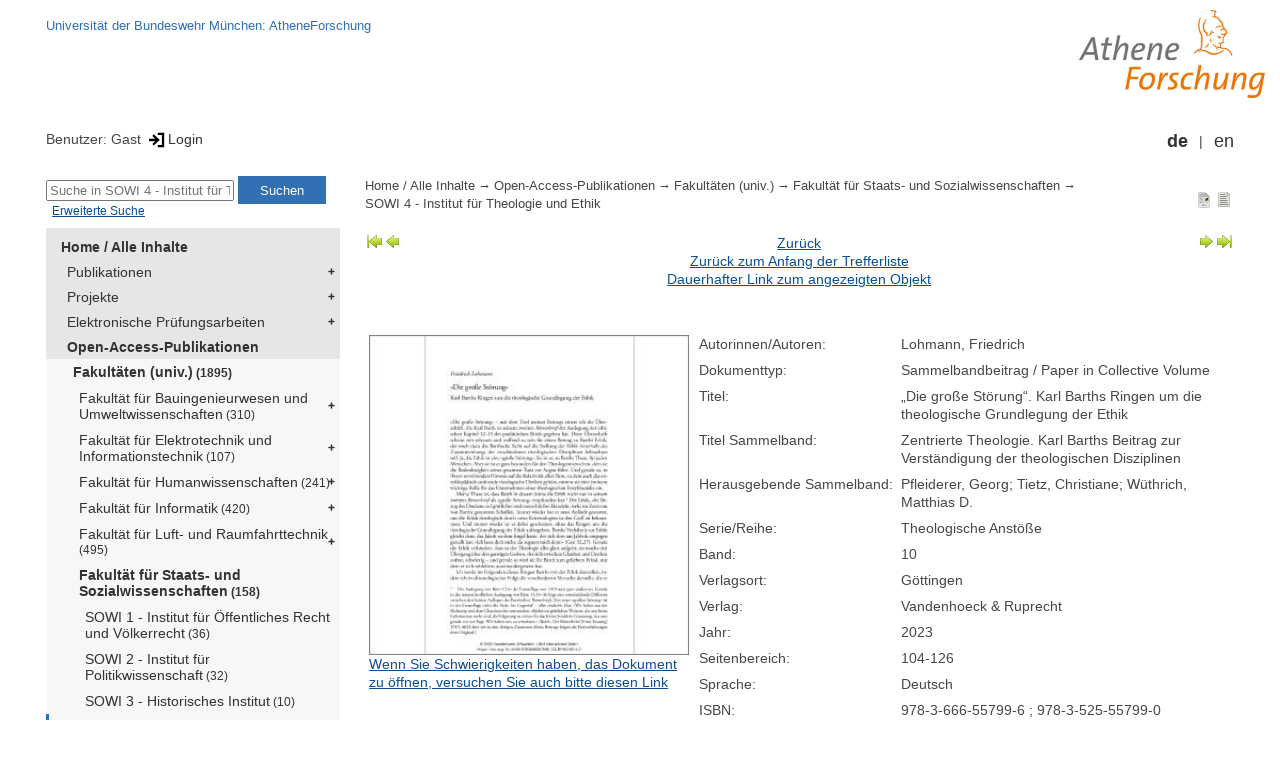

--- FILE ---
content_type: text/html; encoding=utf-8; charset=utf-8
request_url: https://athene-forschung.unibw.de/143821?show_id=147480&id=143821&change_language=de
body_size: 3952
content:
<!--
<Copyright>(C) since 2007, Technical University of Munich (TUM) and mediaTUM authors</Copyright>
<SPDX-License-Identifier>
  <AGPL-3 class="0-or-later"></AGPL-3>
</SPDX-License-Identifier>--><!DOCTYPE html PUBLIC "-//W3C//DTD XHTML 1.0 Transitional//EN" "DTD/xhtml1-transitional.dtd">

<html xmlns="http://www.w3.org/1999/xhtml">
  <head>
    <meta http-equiv="Content-Type" content="text/html; charset=UTF-8"/>
    <meta http-equiv="expires" content="43200"/>
    <!-- This website is powered by mediatum-->
    <!-- mediatum is a free open source multimedia content repository-->
    <title>mediaTUM - Medien- und Publikationsserver</title>
    <meta name="generator" content="mediatum - a multimedia content repository"/>
    <link rel="icon" type="image/vnd.microsoft.icon" href="/favicon.ico"/>
    <link rel="apple-touch-icon" sizes="57x57" href="/apple-touch-icon-57x57.png"/>
    <link rel="apple-touch-icon" sizes="60x60" href="/apple-touch-icon-60x60.png"/>
    <link rel="apple-touch-icon" sizes="72x72" href="/apple-touch-icon-72x72.png"/>
    <link rel="apple-touch-icon" sizes="76x76" href="/apple-touch-icon-76x76.png"/>
    <link rel="apple-touch-icon" sizes="114x114" href="/apple-touch-icon-114x114.png"/>
    <link rel="apple-touch-icon" sizes="120x120" href="/apple-touch-icon-120x120.png"/>
    <link rel="apple-touch-icon" sizes="144x144" href="/apple-touch-icon-144x144.png"/>
    <link rel="apple-touch-icon" sizes="152x152" href="/apple-touch-icon-152x152.png"/>
    <link rel="apple-touch-icon" sizes="180x180" href="/apple-touch-icon-180x180.png"/>
    <link rel="icon" type="image/png" href="/favicon-32x32.png" sizes="32x32"/>
    <link rel="icon" type="image/png" href="/favicon-194x194.png" sizes="194x194"/>
    <link rel="icon" type="image/png" href="/favicon-96x96.png" sizes="96x96"/>
    <link rel="icon" type="image/png" href="/android-chrome-192x192.png" sizes="192x192"/>
    <link rel="icon" type="image/png" href="/favicon-16x16.png" sizes="16x16"/>
    <meta name="msapplication-TileColor" content="#ffffff"/>
    <meta name="msapplication-TileImage" content="/mstile-144x144.png"/>
    <meta name="theme-color" content="#ffffff"/>
    <link rel="stylesheet" href="/static/css/mediatum.css"/>
    <script src="/static/js/mediatum.js"></script>
    <script src="/static/js/jquery-1.12.4.js"></script>
    <script type="text/javascript" language="javascript">function change_size(){
var searchform = $('#search-form').height();
var cheight = $('#portal-column-content').height()+12;
$('#frame-tree').height(cheight-searchform);
}
$(window).resize(function() {
change_size();
});
    </script>

  </head>
  <body onload="change_size();">
    <div id="visual-portal-wrapper"><!--
<Copyright>(C) since 2007, Technical University of Munich (TUM) and mediaTUM authors</Copyright>
<SPDX-License-Identifier>
  <AGPL-3 class="0-or-later"></AGPL-3>
</SPDX-License-Identifier>-->
<div id="portal-top">
  <div class="header header-left"><a href="https://www.unibw.de">Universität der Bundeswehr München: AtheneForschung</a>
  </div>
  <div class="header header-right"><a href="/"><img src="/static/img/athene-forschung.jpg" alt="Logo" width="200" height="92" align="right"/></a>
  </div>
</div>
<div id="portal-personaltools">Benutzer: Gast
<a href="/login" title="Login" class="mediatum-link-mediatum">&nbsp;<img border="0" height="16" src="/static/img/login.svg"/>Login</a>
  <div id="language_switch">
    <ul>
      <li><a href="/143821?show_id=147480&amp;id=143821&amp;change_language=de" class="selected_language mediatum-link-mediatum">de</a>
      </li>
      <li><a href="/143821?show_id=147480&amp;id=143821&amp;change_language=en" class="mediatum-link-mediatum">en</a>
      </li>
    </ul>
  </div>
</div>
      <div id="content-wrapper">
        <div id="mediatum_portal_navtree"><!--
<Copyright>(C) since 2007, Technical University of Munich (TUM) and mediaTUM authors</Copyright>
<SPDX-License-Identifier>
  <AGPL-3 class="0-or-later"></AGPL-3>
</SPDX-License-Identifier>-->
<div id="search-form" class="portlet"><span>
    <form id="search-box" name="search" action="/">
      <input id="search-field" placeholder="Suche in SOWI 4 - Institut für Theologie und Ethik" name="query"/>
      <input id="search-button" value="Suchen" title="Suche starten" type="submit"/>
      <input type="hidden" name="srcnodeid" value="143821"/>
      <input type="hidden" name="id" value="143821"/>
    </form></span><a id="advancedsearchlink" href="/143821?show_id=147480&amp;change_language=de&amp;searchmode=extended" class="mediatum-link-mediatum">Erweiterte Suche</a>
</div><!--
<Copyright>(C) since 2007, Technical University of Munich (TUM) and mediaTUM authors</Copyright>
<SPDX-License-Identifier>
  <AGPL-3 class="0-or-later"></AGPL-3>
</SPDX-License-Identifier>-->
<div id="frame-tree" class="portlet">
  <nav class="mediatum_portal_tree_subnav">
    <ul id="navigationlist">
      <li class="lv0">
        <div style="padding-left: 0px" class="mediatum_portal_tree_link"><a href="/85049" class="mediatum_portal_tree_active mediatum_portal_tree_subnav_link mediatum-link-mediatum mediatum_portal_tree_has_submenu">Home / Alle Inhalte</a>
        </div>
      </li>
      <li class="lv0">
        <div style="padding-left: 6px" class="mediatum_portal_tree_link"><a href="/91290" class="mediatum_portal_tree_subnav_link mediatum-link-mediatum mediatum_portal_tree_has_submenu">Publikationen</a>
        </div>
      </li>
      <li class="lv0">
        <div style="padding-left: 6px" class="mediatum_portal_tree_link"><a href="/92182" class="mediatum_portal_tree_subnav_link mediatum-link-mediatum mediatum_portal_tree_has_submenu">Projekte</a>
        </div>
      </li>
      <li class="lv0">
        <div style="padding-left: 6px" class="mediatum_portal_tree_link"><a href="/116101" class="mediatum_portal_tree_subnav_link mediatum-link-mediatum mediatum_portal_tree_has_submenu">Elektronische Prüfungsarbeiten</a>
        </div>
      </li>
      <li class="lv0">
        <div style="padding-left: 6px" class="mediatum_portal_tree_link"><a href="/89386" class="mediatum_portal_tree_active mediatum_portal_tree_subnav_link mediatum-link-mediatum mediatum_portal_tree_has_submenu">Open-Access-Publikationen</a>
        </div>
      </li>
      <li class="lv2">
        <div style="padding-left: 12px" class="mediatum_portal_tree_link"><a href="/131388" class="mediatum_portal_tree_active mediatum_portal_tree_subnav_link mediatum-link-mediatum mediatum_portal_tree_has_submenu">Fakultäten (univ.)<small> (1895)</small></a>
        </div>
      </li>
      <li class="lv2">
        <div style="padding-left: 18px" class="mediatum_portal_tree_link"><a href="/131385" class="mediatum_portal_tree_subnav_link mediatum-link-mediatum mediatum_portal_tree_has_submenu">Fakultät für Bauingenieurwesen und Umweltwissenschaften<small> (310)</small></a>
        </div>
      </li>
      <li class="lv2">
        <div style="padding-left: 18px" class="mediatum_portal_tree_link"><a href="/131329" class="mediatum_portal_tree_subnav_link mediatum-link-mediatum mediatum_portal_tree_has_submenu">Fakultät für Elektrotechnik und Informationstechnik<small> (107)</small></a>
        </div>
      </li>
      <li class="lv2">
        <div style="padding-left: 18px" class="mediatum_portal_tree_link"><a href="/97312" class="mediatum_portal_tree_subnav_link mediatum-link-mediatum mediatum_portal_tree_has_submenu">Fakultät für Humanwissenschaften<small> (241)</small></a>
        </div>
      </li>
      <li class="lv2">
        <div style="padding-left: 18px" class="mediatum_portal_tree_link"><a href="/90001" class="mediatum_portal_tree_subnav_link mediatum-link-mediatum mediatum_portal_tree_has_submenu">Fakultät für Informatik<small> (420)</small></a>
        </div>
      </li>
      <li class="lv2">
        <div style="padding-left: 18px" class="mediatum_portal_tree_link"><a href="/123310" class="mediatum_portal_tree_subnav_link mediatum-link-mediatum mediatum_portal_tree_has_submenu">Fakultät für Luft- und Raumfahrttechnik<small> (495)</small></a>
        </div>
      </li>
      <li class="lv2">
        <div style="padding-left: 18px" class="mediatum_portal_tree_link"><a href="/90002" class="mediatum_portal_tree_active mediatum_portal_tree_subnav_link mediatum-link-mediatum mediatum_portal_tree_has_submenu">Fakultät für Staats- und Sozialwissenschaften<small> (158)</small></a>
        </div>
      </li>
      <li class="lv2">
        <div style="padding-left: 24px" class="mediatum_portal_tree_link"><a href="/143824" class="mediatum_portal_tree_subnav_link mediatum-link-mediatum">SOWI 1 - Institut für Öffentliches Recht und Völkerrecht<small> (36)</small></a>
        </div>
      </li>
      <li class="lv2">
        <div style="padding-left: 24px" class="mediatum_portal_tree_link"><a href="/143823" class="mediatum_portal_tree_subnav_link mediatum-link-mediatum">SOWI 2 - Institut für Politikwissenschaft<small> (32)</small></a>
        </div>
      </li>
      <li class="lv2">
        <div style="padding-left: 24px" class="mediatum_portal_tree_link"><a href="/143822" class="mediatum_portal_tree_subnav_link mediatum-link-mediatum">SOWI 3 - Historisches Institut<small> (10)</small></a>
        </div>
      </li>
      <li class="lv2">
        <div style="padding-left: 24px" class="mediatum_portal_tree_link_current"><a href="/143821" class="mediatum_portal_tree_subnav_link mediatum-link-mediatum">SOWI 4 - Institut für Theologie und Ethik<small> (24)</small></a>
        </div>
      </li>
      <li class="lv2">
        <div style="padding-left: 24px" class="mediatum_portal_tree_link"><a href="/143820" class="mediatum_portal_tree_subnav_link mediatum-link-mediatum">SOWI 5 - Institut für Soziologie und Volkswirtschaftslehre<small> (17)</small></a>
        </div>
      </li>
      <li class="lv2">
        <div style="padding-left: 24px" class="mediatum_portal_tree_link"><a href="/143818" class="mediatum_portal_tree_subnav_link mediatum-link-mediatum">SOWI - Institut für Kulturwissenschaften<small> (20)</small></a>
        </div>
      </li>
      <li class="lv2">
        <div style="padding-left: 18px" class="mediatum_portal_tree_link"><a href="/131386" class="mediatum_portal_tree_subnav_link mediatum-link-mediatum mediatum_portal_tree_has_submenu">Fakultät für Wirtschafts- und Organisationswissenschaften<small> (173)</small></a>
        </div>
      </li>
      <li class="lv2">
        <div style="padding-left: 12px" class="mediatum_portal_tree_link"><a href="/131389" class="mediatum_portal_tree_subnav_link mediatum-link-mediatum mediatum_portal_tree_has_submenu">Fakultäten (HAW)<small> (174)</small></a>
        </div>
      </li>
      <li class="lv2">
        <div style="padding-left: 12px" class="mediatum_portal_tree_link"><a href="/143992" class="mediatum_portal_tree_subnav_link mediatum-link-mediatum mediatum_portal_tree_has_submenu">An-Institute</a>
        </div>
      </li>
      <li class="lv2">
        <div style="padding-left: 12px" class="mediatum_portal_tree_link"><a href="/131393" class="mediatum_portal_tree_subnav_link mediatum-link-mediatum mediatum_portal_tree_has_submenu">Forschungszentren<small> (455)</small></a>
        </div>
      </li>
      <li class="lv2">
        <div style="padding-left: 12px" class="mediatum_portal_tree_link"><a href="/115030" class="mediatum_portal_tree_subnav_link mediatum-link-mediatum mediatum_portal_tree_has_submenu">Weitere Einrichtungen<small> (102)</small></a>
        </div>
      </li>
      <li class="lv2">
        <div style="padding-left: 12px" class="mediatum_portal_tree_link"><a href="/123826" class="mediatum_portal_tree_subnav_link mediatum-link-mediatum mediatum_portal_tree_has_submenu">Kongresse<small> (315)</small></a>
        </div>
      </li>
      <li class="lv2">
        <div style="padding-left: 12px" class="mediatum_portal_tree_link"><a href="/122337" class="mediatum_portal_tree_subnav_link mediatum-link-mediatum">Preprints<small> (33)</small></a>
        </div>
      </li>
      <li class="lv2">
        <div style="padding-left: 12px" class="mediatum_portal_tree_link"><a href="/130650" class="mediatum_portal_tree_subnav_link mediatum-link-mediatum">inside.unibw<small> (37)</small></a>
        </div>
      </li>
      <li class="lv0">
        <div style="padding-left: 6px" class="mediatum_portal_tree_link"><a href="/127424" class="mediatum_portal_tree_subnav_link mediatum-link-mediatum mediatum_portal_tree_has_submenu">Patente</a>
        </div>
      </li>
      <li class="lv0">
        <div style="padding-left: 6px" class="mediatum_portal_tree_link"><a href="/116115" class="mediatum_portal_tree_subnav_link mediatum-link-mediatum">Forschungsprofile</a>
        </div>
      </li>
      <li class="lv0">
        <div style="padding-left: 6px" class="mediatum_portal_tree_link"><a href="/125889" class="mediatum_portal_tree_subnav_link mediatum-link-mediatum mediatum_portal_tree_has_submenu">Videos für die UniBw M-Webseite</a>
        </div>
      </li>
      <li class="lv0">
        <div style="padding-left: 6px" class="mediatum_portal_tree_link"><a href="/86316" class="mediatum_portal_tree_subnav_link mediatum-link-mediatum">Digitalisierte Medien</a>
        </div>
      </li>
      <li class="lv0">
        <div style="padding-left: 6px" class="mediatum_portal_tree_link"><a href="/89057" class="mediatum_portal_tree_subnav_link mediatum-link-mediatum mediatum_portal_tree_has_submenu">AG E-Learning</a>
        </div>
      </li>
      <li class="lv0">
        <div style="padding-left: 6px" class="mediatum_portal_tree_link"><a href="/90993" class="mediatum_portal_tree_subnav_link mediatum-link-mediatum mediatum_portal_tree_has_submenu">Materialien der Universitätsbibliothek</a>
        </div>
      </li>
    </ul>
  </nav>
</div>
        </div>
        <div id="portal-column-content"><!--
<Copyright>(C) since 2007, Technical University of Munich (TUM) and mediaTUM authors</Copyright>
<SPDX-License-Identifier>
  <AGPL-3 class="0-or-later"></AGPL-3>
</SPDX-License-Identifier>-->
<div id="portal-breadcrumbs">
  <div style="text-align:right; float:right">
    <p><a href="/143821?nodes_per_page=20&amp;show_id=147480&amp;style=full_standard&amp;change_language=de" title="Dokument-Ansicht" class="view_switch mediatum-link-mediatum"><img src="/static/img/document.svg" class="mediatum-icon-small"/></a><a href="/143821?nodes_per_page=20&amp;show_id=147480&amp;style=full_text&amp;change_language=de" title="Textansicht" class="view_switch mediatum-link-mediatum"><img src="/static/img/text.svg" class="mediatum-icon-small"/></a>
    </p>
  </div>
  <div class="mediatum-content-nav-path"><a href="/85049" class="breadcrumb-delimiter mediatum-link-mediatum">Home / Alle Inhalte</a><a href="/89386" class="breadcrumb-delimiter mediatum-link-mediatum">Open-Access-Publikationen</a><a href="/131388" class="breadcrumb-delimiter mediatum-link-mediatum">Fakultäten (univ.)</a><a href="/90002" class="breadcrumb-delimiter mediatum-link-mediatum">Fakultät für Staats- und Sozialwissenschaften</a><a href="/143821" class="mediatum-link-mediatum">SOWI 4 - Institut für Theologie und Ethik</a>
  </div>
</div>
<!-- generated from jade-->
<!--
<Copyright>(C) since 2007, Technical University of Munich (TUM) and mediaTUM authors</Copyright>
<SPDX-License-Identifier>
  <AGPL-3 class="0-or-later"></AGPL-3>
</SPDX-License-Identifier>-->
<div id="result-nav">
  <table>
    <tr>
      <td align="left" valign="top" nowrap=""><a href="/143821?nodes_per_page=20&amp;result_nav=first&amp;change_language=de">
          <div id="mediatum_img_pageleft_end"></div></a><a href="/143821?nodes_per_page=20&amp;show_id=147480&amp;result_nav=prev&amp;change_language=de">
          <div id="mediatum_img_pageleft"></div></a>
      </td>
      <td width="100%" align="center"><a href="javascript: history.back()" class="mediatum-link-mediatum">Zurück</a><br/><a href="/143821?nodes_per_page=20&amp;change_language=de" class="mediatum-link-mediatum">Zurück zum Anfang der Trefferliste</a><br/><a href="/147480" class="mediatum-link-mediatum">Dauerhafter Link zum angezeigten Objekt</a>
      </td>
      <td align="right" valign="top" nowrap=""><a href="/143821?nodes_per_page=20&amp;show_id=147480&amp;result_nav=next&amp;change_language=de">
          <div id="mediatum_img_pageright"></div></a><a href="/143821?nodes_per_page=20&amp;result_nav=last&amp;change_language=de">
          <div id="mediatum_img_pageright_end"></div></a>
      </td>
    </tr>
  </table><br/>
</div>
<!-- generated from jade--><!--
<Copyright>(C) since 2007, Technical University of Munich (TUM) and mediaTUM authors</Copyright>
<SPDX-License-Identifier>
  <AGPL-3 class="0-or-later"></AGPL-3>
</SPDX-License-Identifier>--><!--
<Copyright>(C) since 2007, Technical University of Munich (TUM) and mediaTUM authors</Copyright>
<SPDX-License-Identifier>
  <AGPL-3 class="0-or-later"></AGPL-3>
</SPDX-License-Identifier>-->
<link rel="stylesheet" href="/static/css/childs.css"/>
<link rel="stylesheet" href="/static/css/jade_style.css"/>
<div class="object_main content_container">
<div class="object_image object_column left"><a href="/doc/147480/147480.pdf" target="documentdownload" onclick="vgwPixelCall();" title="Volltext in neuem Fenster öffnen">
    <div class="document_thumb"><img src="/thumbnail/147480"/>
    </div></a>
  <div class="document_download"><a href="/download/147480/147480.pdf" onclick="vgwPixelCall();" class="mediatum-link-mediatum">Wenn Sie Schwierigkeiten haben, das Dokument zu öffnen, versuchen Sie auch bitte diesen Link</a>
  </div>
</div>
  <dl class="object_meta object_column"><dt class="mask_label">Autorinnen/Autoren:</dt>
<dd class="mask_value">Lohmann, Friedrich</dd>
<dt class="mask_label">Dokumenttyp:</dt>
<dd class="mask_value">Sammelbandbeitrag / Paper in Collective Volume</dd>
<dt class="mask_label">Titel:</dt>
<dd class="mask_value">„Die große Störung“. Karl Barths Ringen um die theologische Grundlegung der Ethik</dd>
<dt class="mask_label">Titel Sammelband:</dt>
<dd class="mask_value">Zentrierte Theologie. Karl Barths Beitrag zur Verständigung der theologischen Disziplinen</dd>
<dt class="mask_label">Herausgebende Sammelband:</dt>
<dd class="mask_value">Pfleiderer, Georg;  Tietz, Christiane;  Wüthrich, Matthias D.</dd>
<dt class="mask_label">Serie/Reihe:</dt>
<dd class="mask_value">Theologische Anstöße</dd>
<dt class="mask_label">Band:</dt>
<dd class="mask_value">10</dd>
<dt class="mask_label">Verlagsort:</dt>
<dd class="mask_value">Göttingen</dd>
<dt class="mask_label">Verlag:</dt>
<dd class="mask_value">Vandenhoeck &amp; Ruprecht</dd>
<dt class="mask_label">Jahr:</dt>
<dd class="mask_value">2023</dd>
<dt class="mask_label">Seitenbereich:</dt>
<dd class="mask_value">104-126</dd>
<dt class="mask_label">Sprache:</dt>
<dd class="mask_value">Deutsch</dd>
<dt class="mask_label">ISBN:</dt>
<dd class="mask_value">978-3-666-55799-6 ;  978-3-525-55799-0</dd>
<dt class="mask_label">DOI:</dt>
<dd class="mask_value"><a href="https://doi.org/10.13109/9783666557996.104" target="_blank" title="In neuem Fenster anzeigen" class="mediatum-link-external">10.13109/9783666557996.104</a></dd>
<dt class="mask_label">URL zum Inhalt:</dt>
<dd class="mask_value"><a href="https://doi.org/10.13109/9783666557996.104" target="_blank" title="In neuem Fenster anzeigen" class="mediatum-link-external">https://doi.org/10.13109/9783666557996.104</a></dd>
<dt class="mask_label">Fakultät:</dt>
<dd class="mask_value">Fakultät für Staats- und Sozialwissenschaften</dd>
<dt class="mask_label">Institut:</dt>
<dd class="mask_value">SOWI 4 - Institut für Theologie und Ethik</dd>
<dt class="mask_label">Professorin/Professor:</dt>
<dd class="mask_value">Lohmann, Friedrich</dd>
<dt class="mask_label">Open Access:</dt>
<dd class="mask_value">Ja / Yes</dd>
<dt class="mask_label">Open-Access-Lizenz:</dt>
<dd class="mask_value">CC BY-NC-ND 4.0</dd>
<dt class="mask_label">URL zur Lizenz:</dt>
<dd class="mask_value"><a href="https://creativecommons.org/licenses/by-nc-nd/4.0/" target="_blank" title="In neuem Fenster anzeigen" class="mediatum-link-external">https://creativecommons.org/licenses/by-nc-nd/4.0/</a><img class="mediatum-icon-small" src="/static/img/extlink.svg"/></dd>

    <dt class="action_icon"><a href="/export/147480/bibtex" target="bibtexdocument" title="BibTeX Informationen in neuem Fenster öffnen" class="mediatum-link-mediatum"><img src="/static/img/bibtex.gif" class="mediatum-icon-small"/>&nbsp;BibTeX</a>
    </dt>
  </dl>

  <!-- additional download links, etc...-->
  <div class="clear"></div>
</div>
<div class="clear"></div>
<!-- generated from jade--><!--
<Copyright>(C) since 2007, Technical University of Munich (TUM) and mediaTUM authors</Copyright>
<SPDX-License-Identifier>
  <AGPL-3 class="0-or-later"></AGPL-3>
</SPDX-License-Identifier>-->
<div id="paths"><b>Vorkommen:</b><br/>
  <ul>
    <li><a href="/85049" class="breadcrumb-delimiter mediatum-link-mediatum">Home / Alle Inhalte</a><a href="/91290" class="breadcrumb-delimiter mediatum-link-mediatum">Publikationen</a><a href="/92528" class="breadcrumb-delimiter mediatum-link-mediatum">Fakultäten (univ.)</a><a href="/92527" class="breadcrumb-delimiter mediatum-link-mediatum">Fakultät für Staats- und Sozialwissenschaften</a><a href="/92575" class="mediatum-link-mediatum">SOWI 4 - Institut für Theologie und Ethik</a>
    </li>
  </ul>
  <ul>
    <li><a href="/85049" class="breadcrumb-delimiter mediatum-link-mediatum">Home / Alle Inhalte</a><a href="/89386" class="breadcrumb-delimiter mediatum-link-mediatum">Open-Access-Publikationen</a><a href="/131388" class="breadcrumb-delimiter mediatum-link-mediatum">Fakultäten (univ.)</a><a href="/90002" class="breadcrumb-delimiter mediatum-link-mediatum">Fakultät für Staats- und Sozialwissenschaften</a><a href="/143821" class="mediatum-link-mediatum">SOWI 4 - Institut für Theologie und Ethik</a>
    </li>
  </ul>
</div>
<!-- generated from jade-->
        </div>
        <div style="clear:both;"></div>
      </div>
      <div style="clear:both"></div><!--
<Copyright>(C) since 2007, Technical University of Munich (TUM) and mediaTUM authors</Copyright>
<SPDX-License-Identifier>
  <AGPL-3 class="0-or-later"></AGPL-3>
</SPDX-License-Identifier>-->
<div id="footer"><span class="footer_left"></span><span class="footer_right"><a href="https://www.unibw.de/home/footer/datenschutzerklaerung" class="customcontent mediatum-link-external">Datenschutzerklärung</a><a href="https://www.unibw.de/home/footer/impressum" class="customcontent mediatum-link-external">Impressum</a></span>
</div>
    </div>
  </body>
</html>

--- FILE ---
content_type: text/css
request_url: https://athene-forschung.unibw.de/static/css/mediatum.css
body_size: 5059
content:
/*
  Copyright (C) since 2007, Technical University of Munich (TUM) and mediaTUM authors
  SPDX-License-Identifier: AGPL-3.0-or-later
*/

@import "metadata/metatype.css";
/* MediaTUM TUM-CI */
body { background-color: white; color: rgb(71,71,71); font-family: Arial,Helvetica,sans-serif; font-size: 14px;}
h1 {font-size: 35px; font-weight: bold; line-height: 1.14em; color: #333; }
h2 { font-size: 20px; font-weight: bold; line-height: 1.2em; color: #333; }
h3 { font-size: 16px; font-weight: bold; line-height: 1.2em; color: #333; }
h4 { font-size: 16px; font-weight: bold; line-height: 1.2em; color: #333; border-left: 3px solid #cccccc; padding-left: 10px; }
h5 { font-size: 16px; font-weight: normal; line-height: 1.2em; color: #4d4d4d; }
h6 { font-size: 16px; font-weight: normal; line-height: 1.2em; color: #737373; font-style: italic; }

a { text-decoration: underline; color: rgb(71,71,71);}
a:hover { border-bottom-width: 3px; border-bottom-color: #3c88d9; color: #3070b3;}

ul { list-style: square;}
code { font-family: courier, monospace; font-size: 10pt;}
tt { font-family: courier, monospace; font-size: 10pt;}

/* Header and personal tools */
div#portal-top { position: relative; height: 117px; background-color: #ffffff;}

/* Header */
div.header ul { list-style-type: none; padding-left: 0;}
div.header-left { float: left; position: relative; top: 10px; left: 38px;}
div.header-right { float: right;}
a.header-logo { position: absolute; margin: 0px; top: 10px; right: 38px;}
div.header a { text-decoration: none; color: rgb(48,112,179); font-size: 13px;}

/* Personal tools */
#portal-personaltools {
    position: relative;
    padding-bottom: 0.6em;
    background-color: #ffffff;
    padding-top: 0.4em;
    padding-left: 38px;
    padding-right: 14em;
    height: auto;
}
#portal-personaltools a { margin: 0px 0.75em 0px 0px; white-space: nowrap; color: #333333; text-decoration: none;}
#portal-personaltools a img { vertical-align: middle; margin-right:3px;}
#portal-personaltools #language_switch { float: right; position: absolute; right: 38px; top: 0.4em;}

#language_switch a { margin: 0; font-size: 130%;}
#language_switch ul { list-style-type: none; margin: 0; padding: 0;}
#language_switch li { float: left;}
#language_switch li + li::before { content: "|"; padding: 0.8em;}

#portal-personaltools #language_switch form { position: absolute; right: 25px; top: 1px;}
* html #portal-personaltools #language_switch { top: auto;}
#portal-personaltools #language_switch a.selected_language { font-weight: bold; text-decoration: none;}

/* Content area */
#content-wrapper { margin-left: 38px; margin-right: 38px; padding-top: 20px; width: auto;}

/* Footer */
span.footer_right { position: absolute; right: 20px;}
span.footer_right a { margin-right: 9px;}

/* Breakpoints */
@media (max-width: 700px) {
    #portal-column-content div.mask_label { width: auto; float: none; font-style: italic;}
}

@media (max-width: 700px) {
    #portal-column-content div.mask_value { margin-left: 0px;}
}

.left_c { width: 16.31em;}
* html .left_c { width: 16.23em;}
*:first-child+html .left_c { width: 16.23em;}
.row_blank { background: #fff; height: 20px;}

.visualclear { clear: both;}

.portlet .last.content { border-bottom: #d3dee3 1px solid;}
.portlet .content a {
    padding-bottom: 0px;
    padding-left: 0px;
    padding-right: 8px;
    background: url(/static/img/greyarrow.svg) no-repeat right center;
    font-size: 90%;
    text-decoration: none;
    padding-top: 1px;
}
.portlet .content a img { display: none;}
.portlet .content input.widget.context {
    border-bottom: medium none;
    text-align: left;
    border-left: medium none;
    padding-bottom: 0px;
    margin: 0px;
    padding-left: 0px;
    width: auto;
    padding-right: 6px;
    display: block;
    font-family: arial, helvetica, sans-serif;
    background: url(/static/img/greyarrow.svg) no-repeat right center;
    color: #333333;
    font-size: 90%;
    border-top: medium none;
    cursor: pointer;
    border-right: medium none;
    padding-top: 1px;
}
.portlet { padding-bottom: 0px; padding-left: 0px; padding-right: 0px; padding-top: 0px;}
.portlet h3 { display: none;}

/* Search */
div#search-form { margin-left: -2px; padding-bottom: 10px; background-color: white;}
input#search-button {
    width: 88px;
    border: none;
    padding-top: 6.5px;
    padding-bottom: 6.5px;
    margin-left: 0px;
    margin-right: 0px;
    background-color: rgb(48,112,179);
    color: white;
}
input#search-field {width:180px;}
form#advancedsearch-box { background-color: white !important;}
#advancedsearch-box select { font-size: 9px; width: 90px; color: rgb(71,71,71);}
#advancedsearch-box select.searchfield {
    padding: 1px 2px 1px 2px;
    font-size: 9px;
    vertical-align: middle;
    width: 180px;
    color: rgb(71,71,71);
    margin-right: 5px;
    border-style: none;
}
#advancedsearch-box input.searchfield { width: 168px;}
#advancedsearch-box #reset-button {background-color: #d5dbdb; text-align: center;}
button#xsearch-button {
    padding: 0px 2px 0px 0px;
    margin: 0px 9px 0px 0px;
    font-size: 90%;
    vertical-align: middle;
    width: 5em;
    cursor: pointer;
    color: rgb(71,71,71);
    border-style: none;
    background-color: #aed6f1;
    text-align: center;
}
button#reset-button {
    padding: 0px 1px 0px 0px;
    margin: 0px 5px 0px 0px;
    font-size: 90%;
    vertical-align: middle;
    width: 5em;
    cursor: pointer;
    color: rgb(71,71,71);
    border-style: none;
    background-color: transparent;
    text-align: left;
}
a#advancedsearchlink { padding-top: 5px; padding-left: 0.5em; padding-bottom: 1em; font-size: 12px;}
a#advancedmorelink { padding: 1px 1.33em 0.5em 0.75em; margin: 0px; display: block; color: #333333; font-size: 90%; text-decoration: none;}

/* navigation start*/
div#frame-tree { margin-left: -2px; background-color: white;}
ul#navigationlist {
    margin: 0px;
    padding: 0px;
    list-style-type: none;
    background-color: #e6e6e6;
    padding-bottom: 9px;
    padding-top: 6px;
}
ul#navigationlist li { padding: 0px; margin: 0px; border: none; list-style-type: none; position: relative;}
ul#navigationlist li.lv0 { padding: 0px; margin: 0px; background-color: #e6e6e6;}
ul#navigationlist li.lv2 { background-color: #e6e6e6;}
ul#navigationlist li.lv1 div, ul#navigationlist li.lv2 div { background-color: #f7f7f7;}
ul#navigationlist li.lv1 div:hover, ul#navigationlist li.lv2 div:hover {
    border-bottom-width: 0;
    background-color: #e6e6e6;
}
ul#navigationlist li.lv1 div, ul#navigationlist li.lv2 div{ background-color: #f7f7f7;}
/* .linknotselected { border-left: 3px solid transparent;}
.linkselected { border-left: 3px solid #3070b3; font-weight: bold;} */
ul#navigationlist li div a:hover { color: rgb(71,71,71);}

.mediatum_portal_tree_link { border-left: 3px solid transparent;}
.mediatum_portal_tree_link_current { border-left: 3px solid #3070b3; font-weight: bold;}

.mediatum_portal_tree_has_submenu::after {
    background-image: url("/static/img/webtree/plus.svg");
    content: "";
    display: block;
    height: 7px;
    margin-top: -4px;
    position: absolute;
    right: 5px;
    top: 50%;
    width: 7px;
}
.mediatum_portal_tree_active {font-weight: bold;}
.mediatum_portal_tree_active::after {
    background-image: url("/static/img/webtree/minus.svg");
    height: 1px;
    content: "";
    display: block;
    margin-top: -4px;
    position: absolute;
    right: 5px;
    top: 50%;
    width: 7px;
}

.mediatum_portal_tree_subnav { word-wrap: break-word;}
.mediatum_portal_tree_subnav_link {
    border-bottom: none;
    line-height: inherit;
    display: block;
    font-size: 14px;
    line-height: 1.2em;
    position: relative;
    transition: background-color 0.15s ease-in;
    padding-top: 5px;
    padding-bottom: 4px;
    padding-right: 10px;
    padding-left: 12px;
}
.mediatum_portal_tree_subnav_link:link{ text-decoration: none; color: #333 !important;}
.mediatum_portal_tree_subnav_link:hover { border-bottom-width: 0; color: #333;}
.mediatum_portal_tree_subnav_link:active { background-color: transparent; color: #333; }
.mediatum_portal_tree_subnav_link:visited { color: #333 !important;;}
.mediatum_portal_tree_subnav_link:focus { color: #333;}
ul#navigationlist li div:hover{ background-color: #f7f7f7;}

div#portal-column-content div#startpage { max-width: 56em;}
#portal-column-content {
    padding-bottom: 11px;
    line-height: 133%;
    background-color: #fff;
    padding-left: 1.8em;
    padding-right: 0px;
    overflow: auto;
    padding-top: 1px;
    min-height: 500px;
}
select[name="nodes_per_page"] { margin-right: 38px !important;}
#portal-column-content #page-nav { margin: 2px 5px 2px 0px;}
#portal-column-content #page-nav a { color: #0A5096; text-decoration: none;}
a.page-nav { font-size: 130% !important;}
a.page-nav-previous { margin-right: 3px;}
a.page-nav-previous::before { content: "\27F5"; margin-right: 3px;}
a.page-nav-next::after { content:  "\27F6"; margin-left: 3px;}
a.page-nav-next { margin-left: 3px;}

#portal-column-content #page-nav a:hover { color: #000;}
#portal-column-content #portal-pages { text-align: center;}
#portal-column-content #portal-pages a { color: #666; font-size: 80%; text-decoration: none;}
#portal-column-content #portal-pages a:hover { color: #000;}

/* Paths / Vorkommen */
div#paths { border-top: rgb(71,71,71) solid 1px; padding: 5px; margin: 20px 5px 5px 0px;}

div#portal-column-content #paths a { color: rgb(71,71,71); text-decoration: none;}
#portal-column-content #paths a:hover { color: rgb(48,112,179); text-decoration: none;}
#portal-column-content #paths ul { list-style-type: square; margin-left: 15px;}
#portal-column-content #paths li { margin-left: 15px; line-height: 13px;}
#portal-column-content #paths ul li a.breadcrumb-delimiter::after { content: "\2192"; margin: 0px 3px 0px 3px;}

#portal-pages div.mediatum-content-nav-list {
  display: flex;
  flex-wrap: wrap;
  justify-content: center;
  align-items: center;
  width: 100%;
}
#portal-pages div.mediatum-content-nav-list div.mediatum-content-nav-1 {
  width: 40%;
}
#portal-pages div.mediatum-content-nav-list div.mediatum-content-nav-2 {
  width: 30%;
}
#portal-pages div.mediatum-content-nav-list div.mediatum-content-nav-3 {
  width: 30%;
}
#portal-pages div.mediatum-content-nav-list div.mediatum-content-nav-1 form div.mediatum-content-nav-sort {
  display: flex;
  flex-wrap: wrap;
  justify-content: flex-start;
}
#portal-pages div.mediatum-content-nav-list div.mediatum-content-nav-1 form div.mediatum-content-nav-sort div.mediatum-content-nav-sort-field {
    display: flex;
    justify-content: flex-start;
    padding-bottom: 2px;
    width: 100%;
}
#portal-pages div.mediatum-content-nav-list div.mediatum-content-nav-1 form div.mediatum-content-nav-sort div.mediatum-content-nav-sort-field div.mediatum-content-nav-sort-field-label {
    width: 40%;
    padding-right: 2px;
}
#portal-pages div.mediatum-content-nav-list div.mediatum-content-nav-1 form div.mediatum-content-nav-sort div.mediatum-content-nav-sort-field div.mediatum-content-nav-sort-field-label small {
    float: right;
}
#portal-pages div.mediatum-content-nav-list div.mediatum-content-nav-1 form div.mediatum-content-nav-sort div.mediatum-content-nav-sort-field div.mediatum-content-nav-sort-field-select {
    width: 56%;
}
/* Breadcrumbs */
div#portal-breadcrumbs { font-size: 90%; position: relative;}
div#portal-breadcrumbs a { white-space: nowrap; color: rgb(71,71,71); text-decoration: none;}
div#portal-breadcrumbs a:hover { color: rgb(48,112,179);}

/* Viewswitch */
div#portal-breadcrumbs div p a.view_switch { padding: 2px;}
div#portal-breadcrumbs div.mediatum-content-nav-path {
    padding-bottom: 20px;
    word-break: break-word;
}
div#portal-breadcrumbs div.mediatum-content-nav-path a {
    display: inline-block;
}

div#portal-breadcrumbs #collectionlogo { margin: 0px 0px 10px 0px; width: 100%; right: 0px; text-align: right;}

#portal-column-content a.email {
    background-image: none; padding-bottom: 0px; font-style: italic; padding-left: 0px;
    padding-right: 0px; text-decoration: none; padding-top: 0px;
}
#portal-column-content a.doc { background-image: url(doc.gif);}
#portal-column-content a img {
    border-bottom: medium none;
    border-left: medium none;
    vertical-align: middle;
    border-top: medium none;
    border-right: medium none;
    max-width: 100%;
}
#portal-column-content a img.thumbnail { max-width: 100%;display: block; margin-left: auto; margin-right: auto;}
#portal-column-content h1 { font-size: 170%; color: rgb(71,71,71); line-height: 120%; text-transform: none; margin: 0px 0px 1em;}
#portal-column-content h2 { font-size: 140%; color: rgb(71,71,71); line-height: 130%; margin: 0px;}
#portal-column-content h3 { font-size: 120%; line-height: 140%; margin: 0px;}
#portal-column-content h4 {
    border-bottom: #e8eff1 1px solid;
    padding-bottom: 0.3em;
    margin: 1.1em 0px 1.25em;
    padding-left: 0px;
    padding-right: 0px;
    font-size: 100%;
    border-top: #cdd9dd 3px solid;
    padding-top: 0.2em;
}
#portal-column-content h5 {
    border-bottom: #e8eff1 1px solid;
    padding-bottom: 0.3em;
    margin: 1.1em 0px 1.25em;
    padding-left: 0px;
    padding-right: 0px;
    font-size: 100%;
    border-top: #cdd9dd 3px solid;
    padding-top: 0.2em;
}
* html #portal-column-content h5 { height: 1.3em;}
#portal-column-content h6 { margin: 0px; font-size: 100%;}
#portal-column-content p { text-align:left;overflow:hidden;}
#portal-column-content .img-caption-floatleft { margin: 0.35em 12px 0.5em 0px; float: left;}
#portal-column-content .break { clear: left;}
#portal-column-content p.error {
    padding: 20px;
    padding-left: 55px;
    border: 1px solid #FD9999;
    background: #FEDADA;
    color: #DE2C27;
    background-position: 10px 50%;
}
#portal-column-content div#nodes { margin: 2px 4px 2px 0px; padding-left: 0px; overflow: hidden; clear: left;}

#portal-column-content .img-caption-floatleft p {
    padding-bottom: 0px;
    line-height: 121%;
    font-style: italic;
    margin: 0.5em 0px 0px;
    padding-left: 0px;
    padding-right: 0px;
    font-size: 83%;
    padding-top: 0px;
}
#portal-column-content ul {
    list-style-position: outside;
    padding-bottom: 0px;
    list-style-type: square;
    margin: 0.75em 0px 1em 1.22em;
    padding-left: 0px;
    padding-right: 0px;
    padding-top: 0px;
}

#portal-column-content ul li { padding-bottom: 0px; margin: 0px 0px 0.2em; padding-left: 0px; padding-right: 0px; padding-top: 0px;}
#portal-column-content ol ul li { padding-bottom: 0px; margin: 0px 0px 0.2em; padding-left: 0px; padding-right: 0px; padding-top: 0px;}
#portal-column-content ol {
    list-style-position: outside;
    padding-bottom: 0px;
    list-style-type: decimal;
    margin: 0.75em 0px 1em 1.77em;
    padding-left: 0px;
    padding-right: 0px;
    padding-top: 0px;
}
#portal-column-content ol li { padding-bottom: 0px; margin: 0px 0px 0.2em; padding-left: 0px; padding-right: 0px; padding-top: 0px;}
#portal-column-content table {
    border-bottom: medium none;
    border-left: medium none;
    margin: 0px 0px 1.66em;
    border-collapse: collapse;
    font-size: 100%;
    border-top: medium none;
    border-right: medium none;
    width:100%;
}
#portal-column-content table caption {
    border-bottom: #cdd9dd 1px solid;
    text-align: left;
    border-left: #cdd9dd 0px solid;
    padding-bottom: 0.5em;
    padding-left: 0.5em;
    padding-right: 0.5em;
    border-top: #cdd9dd 3px solid;
    font-weight: bold;
    border-right: #cdd9dd 0px solid;
    padding-top: 0.5em;
}
#portal-column-content td {
    border-bottom: medium none;
    border-left: medium none;
    padding-bottom: 0.1em;
    background-color: transparent;
    padding-left: 0.1em;
    padding-right: 0.1em;
    border-top: medium none;
    border-right: medium none;
    padding-top: 0.1em;
}
#portal-column-content th {
    border-bottom: medium none;
    text-align: left;
    border-left: medium none;
    padding-bottom: 0.5em;
    background-color: transparent;
    padding-left: 0.5em;
    padding-right: 0.5em;
    vertical-align: top;
    border-top: medium none;
    font-weight: bold;
    border-right: medium none;
    padding-top: 0.5em;
}
#portal-column-content th em { font-weight: normal;}
#portal-column-content th span.non-uppercase { text-transform: none;}
#portal-column-content table td.highlighted {
    border-bottom: #cdd9dd 1px solid;
    border-left: #cdd9dd 0px solid;
    background-color: #f4f7f8;
    border-top: #cdd9dd 1px solid;
    border-right: #cdd9dd 0px solid;
}
#portal-column-content table tr.highlighted td {
    border-bottom: #cdd9dd 1px solid;
    border-left: #cdd9dd 0px solid;
    background-color: #f4f7f8;
    border-top: #cdd9dd 1px solid;
    border-right: #cdd9dd 0px solid;
}
#portal-column-content table tr.last td {
    border-bottom: #cdd9dd 3px solid;
    border-left: #cdd9dd 0px solid;
    background-color: #f4f7f8;
    border-top: #cdd9dd 1px solid;
    font-weight: normal;
    border-right: #cdd9dd 0px solid;
}
#portal-column-content img.banner { margin: 0px 0px 0px -1.4em;}

#portal-column-content #calendarview_switch {
    padding-bottom: 0.3em;
    margin: 1.5em 0px 0px;
    padding-left: 0.1em;
    padding-right: 0.1em;
    border-top: #cdd9dd 3px solid;
    padding-top: 0.3em;
}
#portal-column-content #calendarview_switch a { margin-right: 1em; text-decoration: none;}
#portal-column-content #calendarview_switch a:visited { color: #0a5096;}
#portal-column-content div.description { margin: 0px 0px 1em;}
#portal-column-content #calendar a {
    position: static;
    min-width: 4.4ex;
    padding-bottom: 0px;
    margin: 0px 0.55%;
    padding-left: 0px;
    width: 5.8%;
    padding-right: 0px;
    display: block;
    float: left;
    text-decoration: underline;
    padding-top: 0px;
}
#portal-column-content #calendar a#actual_year { margin: 0px; width: auto;}
#portal-column-content .documentActions { border-top: 1px solid #eee; padding: 0.35em 0 0 0; position: relative; height: 0.5em; margin: 1em 0 0;}
#portal-column-content .documentActions span { position: absolute; right: 9px;}
#portal-column-content .documentActions a { color: #333333; text-decoration: none; border: none;}
#portal-column-content .documentActions a img { vertical-align: middle;}
#portal-column-content #object_main { min-height: 400px; padding: 5px; margin-left: 0px; position: relative; overflow: hidden; padding-bottom: 0px;}
#portal-column-content #object_image { float: left; padding-bottom: 20px;}

#portal-column-content div.object_main dl.object_meta dt.mask_label { float: left; width: 200px; text-align: left;}
#portal-column-content div.object_main dl.object_meta dd.mask_value { margin: 0 0 0 202px; padding: 0 0 8px 0;}

#portal-column-content div#pages { position: relative;}

* html #visual-portal-wrapper { position: relative; margin: 0px auto;}
#visual-portal-wrapper { margin: 0px auto;}
*+html #visual-portal-wrapper { position: relative;}

/* Login page */
.login { margin-bottom: 50px; margin-left: 50px;}
.login div.label { font-weight: bold;}
.login button { border: 1px solid #cdd9dd; color: #333333; padding: 2px 8px; margin: 2px 0; background-color: #e8eff1;}
.login button:hover { border: 1px solid #c4d2d8; color: #000000; background-color: #c4d2d8;}
.login input { border: 1px solid #cdd9dd;}

/* Workflow tables */
table#workflowtable { border: 1px solid #e8eff1; width: 80%;}
#workflowtable th { background-color: #e8eff1; color: #666666;}
#workflowtable td { text-align: left; margin: 3px; padding: 2px 8px 2px 8px; border: 1px solid #e8eff1;}
#workflowtable a { color: #0A5096; text-decoration: none;}
#workflowtable a:hover { color: #000000;}
#workflowtable .search th { background-color: #ffffff; border: 1px solid #e8eff1;}
#workflowtable tr:hover { background-color: #e8eff1;}
div#workflow button { border: 1px solid #cdd9dd; color: #333333; padding: 2px 8px; margin: 2px 0; background-color: #e8eff1;}
div#workflow button:hover { border: 1px solid #c4d2d8; color: #000000; background-color: #c4d2d8;}
div#workflow input { border: 1px solid #cdd9dd; margin: 3px;}
#layouttable #workflowbuttons input[type="submit"] {
    border: 1px solid #cdd9dd;
    color: #333333;
    padding: 3px 10px;
    margin: 20px;
    background-color: #e8eff1;
}
#layouttable #workflowbuttons input[type="submit"]:hover { border: 1px solid #c4d2d8;  color: #000000; background-color: #c4d2d8;}
#workflowbuttons { width: 100%;}

.pretext {
    padding: 3em 0 1.5em 0;
    line-height: 100%;
}

#workflowbuttons
{
    display: block;
    padding-left: 0;
    padding-top: 1%;
    border: none;
    min-width: 20rem;
}

#workflowbuttons
button
{
    margin-top: 1em;
    margin-bottom: 2em;
}

#workflowbuttons
button[name="gotrue"]
{
    float: right;
    margin-right: 5rem;
}

#workflowbuttons
button[name="gofalse"]
{
    margin-left: 5rem;
    float: left;
}

#workflowbuttons
em
{
    display: block;
    clear: both;
    text-align: end;
}

div.editorrow { margin: 4px;}
div.editorrow  div.label { width: 200px; float: left; padding-top: 4px; display: inline;}
div.editorrow #div_description { float: left; border: 0px solid white; min-width: 20px; display: block; padding-top: 2px;}
div.editorrow #editor_content { padding-bottom: 5px;}
div.editorrow #editor_content button { border: 1px solid #cdd9dd; padding: 1px;}
div.editorrow #editor_content button:hover { border: 1px solid #c4d2d8; color: #000000; background-color: #c4d2d8;}
div.editorrow #editor_content textarea { font-family: arial, helvetica, sans-serif;}
div.editorerror { padding: 2px; margin: 1px; border: 1px solid #FD9999; background: #FEDADA; color: #DE2C27; background-color: #FEDADA;}
div.editorerror  div.label { width: 200px; float: left; padding-top: 4px;}
div.editorerror #div_description { float: left; padding: 5px; display: block; width: 16px;}

span.required { color: #DE2C27;}

div.editor_memo_remark { font-size: 8px; padding-bottom: 10px; padding-top: 5px; line-height: 9px; padding-left: 5px;}

#object_meta .field-dfg_viewer { margin-top: 20px;}
#object_versions { padding-top: 10px;}

p.info {
    background: #FCF8E3;
    color: #C09853;
    padding: 7px;
    border: 1px solid #FCEED5;
    margin-left: 20px;
    margin-right: 20px;
    text-align: center;
}
p.info a { color: #C09853; text-decoration: underline;}

div.teaser { clear: left; overflow: hidden; padding: 20px 0;}
div.teaser div:hover { background-color: silver;}
div.teaser div {
    margin: 2px;
    padding: 2px;
    border: 1px solid silver;
    width: 140px;
    height: 200px;
    text-align: center;
    float: left;
    position: relative;
}
div.teaser div a { display: block; width: 100%; height: 100%;}
div.teaser div a:hover { text-decoration: none;}
div.teaser div img { padding: 6px 0;}

.version_toggle { margin-top: 8px;}


/* Mediatum CSS */
div#portal-column-one { margin-right: 215px; margin-left: 0px; padding-left: 0px; z-index: 0; position: relative;}
div#portal-column-two {
    background-color: #f5f7f7;
    border: 1px solid silver;
    width: 200px;
    padding: 5px;
    margin: 0px;
    top: 0px;
    bottom: 0px;
    right: -3px;
    float: right;
    position: absolute;
}

a#takemetothecontent { line-height: 0; text-indent: -99999px; display: block; font-size: 0px;}

hr.netscape4 { display: none;}

a:link { color: #0a5096;}
a:active { color: #0a5096;}
a:visited { color: #0a5096;}

span.footer_left a { margin-right: 9px;}

ul#navigationlist li div a:visited { color: #004682;}

div#portal-breadcrumbs div a.breadcrumb-delimiter::after { content: "\2192"; margin: 0px 3px 0px 3px;}

#portal-column-content div.object_main div.mediatum_paddingimg { padding-right:15px;padding-bottom:15px;}
#portal-column-content div.object_main div.mediatum_paddingimg div.mediatum-image-div img.mediatum-image-thumbnail {
    width: 320px;
    min-width: 320px;
    max-height: 320px;
    cursor: pointer;
    object-fit: contain;
    object-position: top;
}
#portal-column-content div.object_main div.object_image a div.document_thumb img {
    width: 320px;
    min-width: 320px;
    max-height: 320px;
    cursor: pointer;
    object-fit: contain;
    object-position: top;
}
#portal-column-content div.object_main div.object_video div.video_container video {
    width: 320px;
    min-width: 320px;
    max-height: 320px;
    cursor: pointer;
    object-fit: contain;
    object-position: top;
}
#mediatum_portal_navtree {
    width:292px;
    padding-left:2px;
    padding-bottom:0px;
    padding-top:0px;
    background-color:#dbe2e9;
    float:left;
}
#frame-tree.portlet{ overflow:auto;height:600px;}

#mediatum_img_pageright {
    height: 15px;
    width: 15px;
    float: left;
    margin-right: 18px;
    background-image: url("/static/img/arrow-right.svg");
    background-repeat: no-repeat;
}
#mediatum_img_pageright_end {
    height: 15px;
    width: 15px;
    background-image: url("/static/img/arrow-right-end.svg");
    background-repeat: no-repeat;
}
#mediatum_img_pageleft {
    height: 15px;
    width: 15px;
    margin-left: 18px;
    background-image: url("/static/img/arrow-left.svg");
    background-repeat: no-repeat;
}
#mediatum_img_pageleft_end {
    height: 15px;
    width: 15px;
    float: left;
    background-image: url("/static/img/arrow-left-end.svg");
    background-repeat: no-repeat;
}

#portal-column-content div#nodes div.preview {
    float: left;
    width: 260px;
    height: 260px;
    overflow: hidden;
    border: 1px solid silver;
    position: relative;
    margin: 2px 4px 2px 0px;
    padding: 2px;
    background-color: white;
}
#portal-column-content div#nodes div.preview:hover { background-color: #cccccc;}
#portal-column-content div#nodes div.preview div.mediatum-stylethumb-attach {
    position:absolute;
    right:25px;
    top:3px;
    overflow:hidden;
}
#portal-column-content div#nodes div.preview div.mediatum-stylethumb-div-img a img.thumbnail {
    float: left;
    margin: 3px;
    position: absolute;
    height: 260px;
    width: 125px;
    object-fit: contain;
    object-position: top;
}
#portal-column-content div#nodes div.preview div.mediatum-stylethumb-div-p {
    margin-left: 132px;
    width: 128px;
    height: 260px;
    justify-content: flex-start;
    align-items: center;
    display: flex;
    flex-direction: column;
}
#portal-column-content div#nodes div.preview div.mediatum-stylethumb-div-p p.mediatum-stylethumb-p {
    text-overflow: ellipsis;
    Word-wrap: break-Word;
    display: -webkit-box;
    -webkit-line-clamp: 14; /* number of lines to show */
    -webkit-box-orient: vertical;
    max-width: 100%;
    max-height: 100%;
    line-height: normal;
    margin-right: 3px;
}

#portal-column-content div#nodes div.preview_list {
    width: 98%;
    border: silver solid 1px;
    position: relative;
    backgroundColor: white;
}
#portal-column-content div#nodes div.preview_list:hover {background-color: #cccccc;}
#portal-column-content div#nodes div.preview_list div.mediatum-stylelist-attach {
    position:absolute;
    right:25px;
    top:3px;
    overflow:hidden;
}
#portal-column-content div#nodes div.preview_list div.mediatum-stylelist-div a.mediatum-stylelist-a {
    margin-left: 1em;
}
#portal-column-content div#nodes div.preview_list div.mediatum-stylelist-img a.mediatum-stylelist-a img.thumbnail {
    float: left;
    margin: 5px;
    width: 128px;
    object-fit: contain;
    object-position: top;
}
#portal-column-content div#nodes div.preview_list div.mediatum-stylelist-div {
    margin-left: 132px;
    justify-content: flex-start;
    display: flex;
    flex-direction: column;
}
#portal-column-content div#nodes div.preview_list div.mediatum-stylelist-div p {
    max-width: 100%;
    max-height: 100%;
    text-overflow: ellipsis;
    Word-wrap: break-Word;
    display: -webkit-box;
   -webkit-line-clamp: 7; /* number of lines to show */
   -webkit-box-orient: vertical;
    line-height: normal;
    margin: 1em 0 0 1em;
}

img.mediatum-icon-small, input.mediatum-icon-small {height: 16px ; width: 16px;}
img.mediatum-icon-medium {height: 32px; width: 32px;}


--- FILE ---
content_type: image/svg+xml
request_url: https://athene-forschung.unibw.de/static/img/extlink.svg
body_size: 162
content:
<?xml version="1.0" encoding="utf-8"?>
<!-- Generator: Adobe Illustrator 16.0.0, SVG Export Plug-In . SVG Version: 6.00 Build 0)  -->
<!DOCTYPE svg PUBLIC "-//W3C//DTD SVG 1.1//EN" "http://www.w3.org/Graphics/SVG/1.1/DTD/svg11.dtd">
<svg version="1.1" id="Layer_1" xmlns="http://www.w3.org/2000/svg" xmlns:xlink="http://www.w3.org/1999/xlink" x="0px" y="0px"
	 width="120px" height="120px" viewBox="0 0 120 120" enable-background="new 0 0 120 120" xml:space="preserve">
<polygon fill="#020202" points="120.088,16.696 60.256,16.697 60.257,0.095 120.092,0.091 "/>
<rect x="55.91" y="24.562" transform="matrix(0.7071 -0.7071 0.7071 0.7071 1.0877 70.8061)" fill="#020202" width="60.209" height="19.056"/>
<polygon fill="#020202" points="119.975,0.107 119.996,59.938 103.408,59.95 103.393,0.104 "/>
<rect x="3" y="23.5" fill="#020202" width="17" height="87"/>
<rect x="86.49" y="76.059" fill="#020202" width="17" height="36.941"/>
<rect x="3" y="16.692" fill="#020202" width="40.655" height="17"/>
<rect x="3" y="96" fill="#020202" width="100.49" height="17"/>
</svg>


--- FILE ---
content_type: image/svg+xml
request_url: https://athene-forschung.unibw.de/static/img/arrow-left.svg
body_size: 779
content:
<?xml version="1.0" encoding="UTF-8" standalone="no"?>
<!--part of the matt icon theme by sixsixfive released under CC0 (https://creativecommons.org/publicdomain/zero/1.0/) on openclipart-->
<svg xmlns="http://www.w3.org/2000/svg" xmlns:xlink="http://www.w3.org/1999/xlink" viewBox="0 0 128 128">
 <defs id="0">
  <linearGradient id="2">
   <stop id="A" stop-color="#f0ff80"/>
   <stop id="B" offset="1" stop-color="#8bb300"/>
  </linearGradient>
  <linearGradient id="3">
   <stop id="C" stop-color="#eee"/>
   <stop id="D" offset="1" stop-color="#eee" stop-opacity="0"/>
  </linearGradient>
  <radialGradient cx="23.987" cy="10.853" r="56.16" id="4" xlink:href="#3" gradientUnits="userSpaceOnUse" gradientTransform="matrix(0,2.2729686,-2.2293307,0,8.5534597,-1.7792288)"/>
  <linearGradient x1="7.438" x2="120.63" id="5" xlink:href="#2" gradientUnits="userSpaceOnUse"/>
 </defs>
 <g id="1">
  <path d="m 118.14842,35.975001 c -0.0747,-0.762327 -0.71537,-1.343711 -1.48129,-1.344231 l -39.994662,0 -0.02743,-23.290841 c 0.0026,-0.57881 -0.326953,-1.097215 -0.850366,-1.344238 -0.523416,-0.2470233 -1.145904,-0.1779279 -1.59101,0.192034 L 10.37131,63.325971 c -0.341957,0.287001 -0.5265185,0.705774 -0.5211938,1.152197 0.00531,0.446423 0.1999218,0.87342 0.5486208,1.152198 l 63.832356,52.205524 c 0.445601,0.35289 1.05061,0.40944 1.563578,0.16459 0.512966,-0.24484 0.844443,-0.74839 0.850366,-1.31679 l 0.02743,-23.290855 39.994663,0.02743 c 0.39697,-0.0021 0.76426,-0.155639 1.04239,-0.438932 0.27812,-0.283293 0.44405,-0.67292 0.4389,-1.069898 l 0,-55.799271 c 0.002,-0.0457 0.002,-0.09147 0,-0.137166 z" id="6" fill="#007880" fill-rule="evenodd" stroke-width="3.393"/>
  <path d="m 118.14842,35.975001 c -0.0747,-0.762327 -0.71537,-1.343711 -1.48129,-1.344231 l -39.994662,0 -0.02743,-23.290841 c 0.0026,-0.57881 -0.326953,-1.097215 -0.850366,-1.344238 -0.523416,-0.2470233 -1.145904,-0.1779279 -1.59101,0.192034 L 10.37131,63.325971 c -0.341957,0.287001 -0.5265185,0.705774 -0.5211938,1.152197 0.00531,0.446423 0.1999218,0.87342 0.5486208,1.152198 l 63.832356,52.205524 c 0.445601,0.35289 1.05061,0.40944 1.563578,0.16459 0.512966,-0.24484 0.844443,-0.74839 0.850366,-1.31679 l 0.02743,-23.290855 39.994663,0.02743 c 0.39697,-0.0021 0.76426,-0.155639 1.04239,-0.438932 0.27812,-0.283293 0.44405,-0.67292 0.4389,-1.069898 l 0,-55.799271 c 0.002,-0.0457 0.002,-0.09147 0,-0.137166 z" id="7" fill="#638000" fill-rule="evenodd" stroke-width="3.393"/>
  <path d="m 33.9375,6.46875 0,43.5 A 2.4825178,2.4825178 0 0 1 31.46875,52.4375 L 7.4375,52.46875 64.53125,121.09375 120.625,52.46875 96.5625,52.4375 a 2.4825178,2.4825178 0 0 1 -2.46875,-2.46875 l 0.03125,-43.5 -60.1875,0 z" transform="matrix(0,0.9025,-0.9025,0,121.76,6.2400004)" id="8" fill="url(#5)" fill-rule="evenodd" stroke-width="3.393"/>
  <path d="m 34.65625,7.1875 0,42.78125 a 3.1782877,3.1782877 0 0 1 -3.1875,3.1875 L 8.90625,53.1875 64.5,120 119.125,53.1875 96.5625,53.15625 a 3.1782877,3.1782877 0 0 1 -3.1875,-3.1875 l 0.03125,-42.78125 -58.75,0 z" transform="matrix(0,0.9025,-0.9025,0,121.76,6.2400004)" id="9" fill="none" stroke="url(#4)" stroke-linejoin="round" stroke-linecap="round" stroke-width="2.1" stroke-miterlimit="10"/>
 </g>
</svg>
